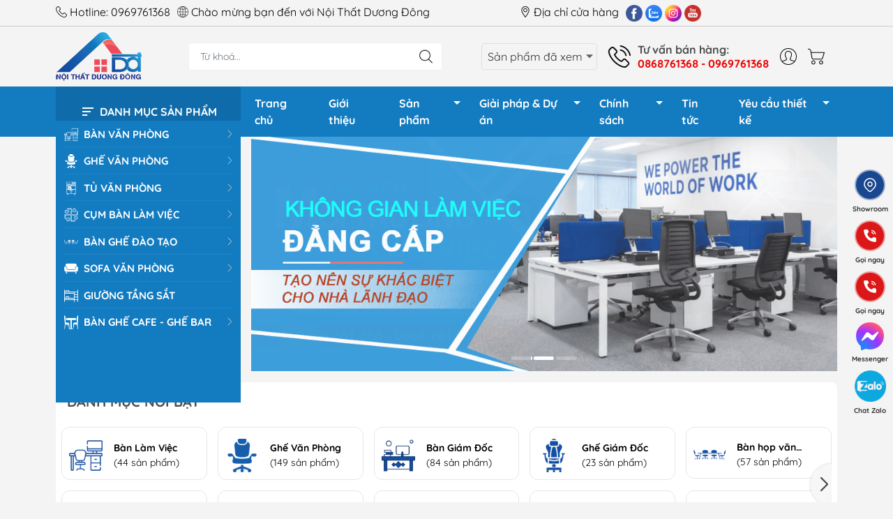

--- FILE ---
content_type: text/css
request_url: https://bizweb.dktcdn.net/100/419/787/themes/911342/assets/fonts.scss.css?1768884272628
body_size: -27
content:
@font-face{font-family:"Quicksand";src:url(//bizweb.dktcdn.net/100/419/787/themes/911342/assets/quicksand-regular.woff?1761362103494) format("woff");font-display:swap;font-weight:normal;font-style:normal}@font-face{font-family:"Quicksand";src:url(//bizweb.dktcdn.net/100/419/787/themes/911342/assets/quicksand-bold.woff?1761362103494) format("woff");font-display:swap;font-weight:bold;font-style:normal}


--- FILE ---
content_type: application/javascript
request_url: https://bizweb.dktcdn.net/100/419/787/themes/911342/assets/mew_index.js?1768884272628
body_size: 874
content:
window.addEventListener('DOMContentLoaded', (event) => {
	var bestsal1e = new Swiper('.swiper-tab', {
		spaceBetween: 15,
		loop: false,
		speed: 1000,
		autoplay: false,
		navigation: {
			nextEl: '.mf_next',
			prevEl: '.mf_prev',
		},
		breakpoints: {
			375: {
				slidesPerView: 2
			},
			768: {
				slidesPerView: 3
			},
			992: {
				slidesPerView: 4
			},
			1200: {
				slidesPerView: 5
			}
		}
	});
})

$(".not-dqtab").each( function(e){
	var $this1 = $(this);
	var datasection = $this1.closest('.not-dqtab').attr('data-section');
	var view = $this1.closest('.not-dqtab').attr('data-view');
	$this1.find('.tabs-title li:first-child').addClass('current');
	$this1.find('.tabcontent').first().addClass('current');
	$this1.find('.tabs-title.ajax li').on('click', function(){

		var $this2 = $(this),
			tab_id = $this2.attr('data-tab'),
			url = $this2.attr('data-url');
		var etabs = $this2.closest('.e-tabs2');
		etabs.find('.tab-viewall').attr('href',url);
		etabs.find('.tabs-title li').removeClass('current');
		etabs.find('.tabcontent').removeClass('current');
		$this2.addClass('current');
		etabs.find("."+tab_id).addClass('current');
		//Náº¿u Ä‘Ă£ load rá»“i thĂ¬ khĂ´ng load ná»¯a
		if(!$this2.hasClass('has-content')){
			$this2.addClass('has-content');	
			getContentTab(url,"."+ datasection+" ."+tab_id);
		}
	});
});
function getContentTab(url,selector){
	url = url+"?view=ajaxtab";
	var loadding = '<div class="loading">Loading....</div>';
	$.ajax({
		type: 'GET',
		url: url,
		beforeSend: function() {
			$(selector).html(loadding);
		},
		success: function(data) {
			var content = $(data);
			$(selector).html(content.html());
			ajaxCarousel(selector);
			awe_lazyloadImage();
			var qty = $('.quick-view-product').find('.prd_quantity').val();

			$('.cart-popup-name').html(data.title).attr('href', data.url, 'title', data.title);
			ajaxCart.load();
			console.log(qty, 'sl');
			if ((typeof callback) === 'function') {
				callback(data, form);
			}
			else {
				AddCartMobile(data, qty);
			}
		},
		cache: false
	});
}
function ajaxCarousel(selector){
	$(selector+' .swiper-tab').each( function(){
		var bestsa1le = new Swiper(selector+' .swiper-tab', {
			spaceBetween: 15,
			loop: false,
			speed: 1000,
			autoplay: false,
			navigation: {
				nextEl: '.mf_next',
				prevEl: '.mf_prev',
			},
			breakpoints: {
				375: {
					slidesPerView: 2
				},
				768: {
					slidesPerView: 3
				},
				992: {
					slidesPerView: 4
				},
				1200: {
					slidesPerView: 5
				}
			}
		});
	})
}